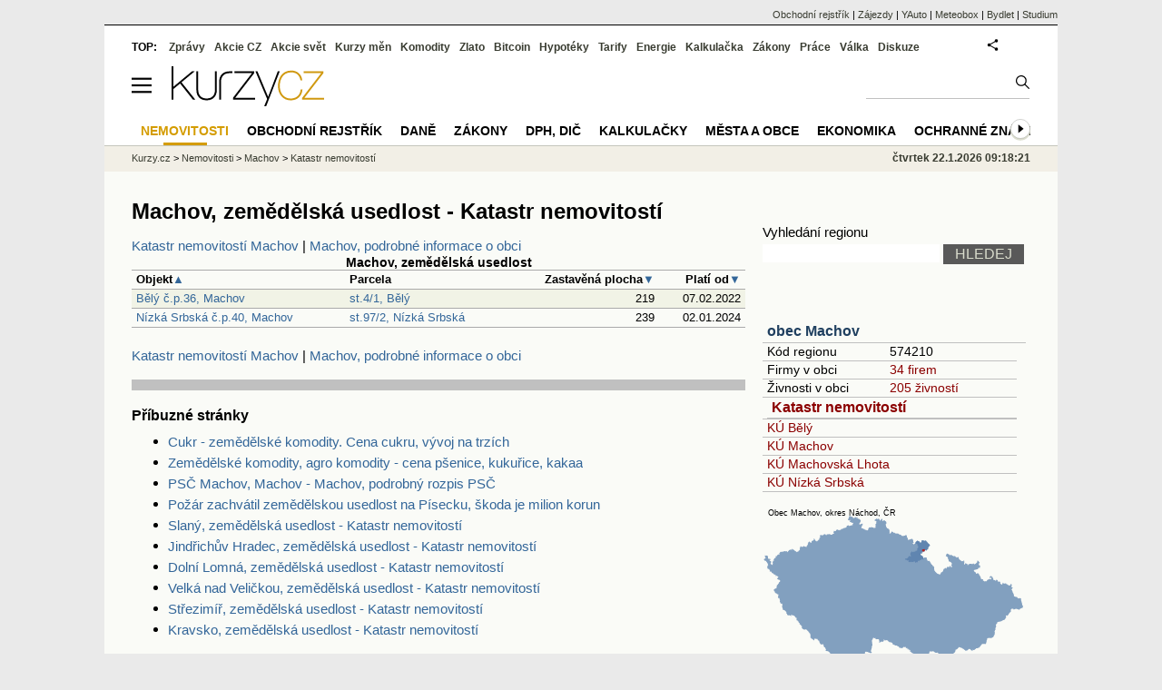

--- FILE ---
content_type: image/svg+xml
request_url: https://i.fin.cz/mapa/ma/slepa/machov-okres-stat-290x200.svg
body_size: 18148
content:
<?xml version="1.0"?><!--c Kurzy.cz, spol s r.o., https://www.kurzy.cz/--><svg width="290" height="200" viewBox="-945.72 -1460.3 49177.44 31250.42" xmlns="http://www.w3.org/2000/svg" style="border:0px solid black"><style type="text/css">svg{font-family:"Arial";}</style><metadata  xmlns:rdf="http://www.w3.org/1999/02/22-rdf-syntax-ns#" xmlns:cc="http://creativecommons.org/ns#"><rdf:RDF><cc:Work rdf:about="Kurzy.cz, spol s r.o., https://www.kurzy.cz/"><cc:license rdf:resource="http://creativecommons.org/licenses/by-sa/3.0/" /></cc:Work></rdf:RDF></metadata>
 <title>Obec Machov, okres N&#225;chod, &#268;R</title><g transform="rotate(-6 23643.0 14603.0)">
 <a href="https://regiony.kurzy.cz/cr/" title="&#268;R, st&#225;t"><path  title="&#268;R, st&#225;t" d="M18724,2477L18819,2520L18912,2603L19033,2615L19191,2761L19325,2748L19392,2853L19355,2925L19393,2967L19560,2906L19588,2968L19653,2973L19697,3040L19788,3043L19872,3009L19883,3056L19912,3047L19953,3005L19975,2882L20052,2727L20138,2648L20177,2558L20168,2526L20216,2508L20287,2559L20391,2576L20452,2564L20484,2493L20535,2501L20681,2629L20713,2537L20729,2541L20964,2643L21031,2710L21106,2746L21308,2689L21413,2709L21417,2496L21391,2447L21419,2352L21503,2289L21449,2287L21453,2212L21402,2114L21602,1936L21623,1822L21610,1678L21692,1642L21653,1579L21610,1413L21505,1458L21479,1492L21352,1341L21502,1127L21582,1155L21672,1097L21710,1096L21734,1034L21762,1023L21845,1051L21857,1106L21839,1118L21874,1161L21992,1177L22022,1063L22041,1061L22090,1087L22096,1127L22140,1137L22142,1181L22201,1173L22320,1216L22348,1264L22266,1313L22281,1416L22308,1449L22419,1441L22468,1483L22565,1482L22559,1456L22506,1446L22612,1241L22813,1192L22813,1490L22762,1562L22878,1647L22954,1620L22940,1564L23000,1525L23059,1538L23103,1504L23228,1485L23269,1504L23232,1531L23266,1604L23235,1627L23244,1649L23290,1705L23330,1694L23468,1729L23479,1819L23443,1913L23520,1961L23557,2032L23524,2109L23377,2209L23336,2377L23376,2618L23366,2709L23553,3064L23586,3085L23682,3108L23685,3138L23748,3136L23774,3182L23846,3214L23880,3320L23923,3373L23937,3537L23961,3567L23909,3637L23934,3668L23928,3717L23865,3769L23901,3844L23903,3919L23862,4003L23892,4046L23932,4047L23957,4078L24025,4075L24145,3975L24249,3804L24286,3773L24383,3755L24460,3786L24461,3820L24609,3921L24650,3992L24739,4032L24864,4019L24938,4183L25017,4166L25092,4163L25215,4226L25322,4207L25480,4251L25577,4313L25607,4396L26001,4561L26043,4700L26156,4776L26283,4763L26393,4819L26543,4752L26677,4782L26750,4740L26777,4677L26954,4669L26971,4733L27048,4821L27010,5022L27137,5218L27166,5349L27187,5526L27162,5599L27325,5654L27332,5609L27586,5536L27632,5583L27673,5526L27751,5527L27851,5490L27930,5496L28033,5562L28086,5607L28077,5688L28128,5736L28116,5778L28148,5907L28140,6003L28107,6042L28135,6071L28147,6162L28234,6221L28055,6286L27965,6376L28109,6491L28130,6470L28161,6482L28181,6549L28216,6572L28361,6414L28450,6475L28569,6152L28699,6085L28737,6026L28779,6028L28835,5925L28894,5946L28912,5980L29004,5969L29088,6088L29154,6067L29294,6171L29337,6241L29341,6365L29396,6387L29451,6357L29612,6344L29640,6311L29665,6146L29747,5973L29790,5934L29944,6002L30093,6007L30116,6096L30230,6105L30261,6128L30391,6058L30532,6131L30573,6288L30669,6309L30717,6430L30758,6434L30756,6505L30802,6588L30841,6644L30917,6672L30959,6754L31024,6800L31126,6995L31148,7117L30968,7213L30852,7199L30842,7249L30879,7346L30870,7440L30697,7487L30784,7632L30665,7726L30571,7760L30456,7917L30391,7946L30369,7928L30362,7959L30333,7963L30270,7912L30263,7870L30188,7818L30118,7824L30095,7897L30109,7958L30022,7977L30009,8046L29962,8108L29925,8085L29889,8093L29807,8030L29790,8085L29822,8122L29778,8125L29756,8076L29713,8069L29637,8135L29676,8206L29584,8246L29519,8197L29523,8275L29446,8257L29415,8285L29479,8338L29500,8398L29473,8458L29421,8463L29414,8363L29385,8348L29295,8375L29243,8446L29209,8550L29223,8588L29264,8585L29302,8620L29317,8758L29287,8793L29362,8850L29485,8784L29505,8835L29580,8889L29565,8954L29529,8989L29548,9021L29636,9030L29658,9109L29644,9172L29712,9233L29714,9331L29735,9339L29811,9311L29876,9200L29917,9185L30000,9221L30069,9207L30173,9266L30224,9241L30250,9266L30309,9262L30345,9407L30318,9512L30280,9549L30283,9593L30366,9686L30406,9841L30508,9960L30552,9954L30596,9910L30741,9924L30817,10062L30837,10155L30941,10271L30960,10334L30946,10370L31029,10489L31035,10553L31070,10564L31081,10638L31131,10693L31194,10695L31191,10748L31200,10780L31241,10797L31225,10842L31250,10891L31329,10964L31390,10955L31405,11014L31455,11065L31469,11144L31508,11175L31474,11233L31506,11252L31523,11320L31477,11366L31457,11446L31481,11523L31463,11568L31505,11630L31452,11727L31470,11809L31582,11885L31575,11912L31625,11950L31584,11987L31612,12023L31576,12055L31682,12089L31732,12166L31787,12185L31796,12273L31871,12327L31919,12440L31975,12437L32059,12473L32226,12558L32296,12623L32417,12659L32554,12576L32605,12452L32739,12266L32812,12283L33024,12175L33019,12110L33122,12009L33188,11806L33283,11694L33316,11686L33355,11728L33384,11665L33459,11635L33459,11585L33560,11537L33647,11620L33650,11652L33711,11673L33793,11649L33825,11504L33855,11472L33924,11453L33936,11406L34070,11383L34147,11429L34294,11461L34343,11451L34418,11379L34391,11315L34406,11278L34507,11220L34534,11258L34538,11347L34604,11437L34623,11547L34753,11529L34862,11422L34755,11284L34759,11197L34702,11111L34767,11072L34826,10992L34858,10882L34831,10765L34799,10686L34762,10671L34759,10602L34696,10596L34562,10517L34533,10428L34441,10459L34376,10417L34310,10249L34342,10216L34346,10114L34296,10069L34213,9868L34249,9805L34233,9652L34202,9619L34212,9577L34187,9548L34128,9562L34073,9476L33953,9395L33901,9322L33874,9329L33883,9291L33951,9236L33955,9175L34052,9033L34063,8964L34149,8962L34191,8918L34260,8906L34348,9015L34511,9105L34625,9206L34690,9305L34874,9212L34971,9324L35008,9297L35050,9300L35082,9372L35139,9383L35233,9481L35439,9558L35463,9518L35643,9545L35633,9670L35721,9675L35846,9840L35944,9854L35986,9818L36108,9803L36145,9764L36277,9817L36235,9939L36237,10063L36314,10143L36383,10288L36498,10388L36533,10452L36645,10506L36718,10591L36815,10641L36980,10624L37094,10561L37243,10561L37234,10623L37179,10619L37147,10723L37225,10745L37257,10790L37191,10897L37175,10969L37195,11014L37117,11051L37155,11100L37146,11150L37178,11273L37272,11280L37285,11146L37317,11086L37480,11094L37560,11137L37597,11204L37699,11175L37758,11342L37728,11388L37738,11439L37805,11474L37917,11430L37938,11395L37942,11285L37991,11319L38228,11252L38432,11273L38551,11336L38702,11351L38835,11279L38915,11275L38952,11324L38950,11371L39002,11417L39077,11426L39332,11328L39389,11253L39604,11115L39629,11086L39641,10796L39873,10916L39912,11097L40073,11154L40037,11222L40000,11242L39927,11385L39860,11432L39837,11610L40100,11862L40025,12022L40044,12078L40023,12188L39895,12226L39780,12165L39730,12170L39727,12206L39671,12237L39669,12318L39620,12339L39618,12392L39465,12414L39437,12397L39334,12444L39173,12448L39080,12469L39040,12513L39000,12487L38891,12480L38796,12593L38878,12724L38904,12826L39104,12949L39155,13176L39334,13280L39396,13126L39492,13139L39634,13274L39714,13381L39695,13483L39765,13568L39824,13596L39840,13700L39884,13726L39863,13748L39884,13765L39849,13782L39872,13814L39857,13822L39889,13825L39910,13860L39888,13885L39941,13914L39959,14020L39928,14093L39966,14098L39976,14150L39929,14197L39966,14262L40022,14269L40044,14304L40071,14285L40108,14352L40317,14396L40374,14487L40290,14587L40340,14638L40369,14613L40400,14677L40454,14683L40456,14729L40479,14730L40492,14763L40527,14758L40569,14853L40727,14782L40863,14835L40963,14819L41213,14547L41268,14553L41329,14515L41421,14566L41472,14476L41587,14432L41600,14519L41799,14533L41865,14605L41872,14548L41841,14508L41882,14486L41890,14448L41864,14416L41913,14360L41889,14256L41751,14219L41694,14296L41659,14306L41630,14292L41603,14203L41627,14142L41626,14043L41851,13927L41926,13969L41949,14018L42035,14016L42043,14089L42071,14087L42054,14142L42217,14201L42178,14333L42294,14448L42217,14526L42224,14559L42285,14689L42365,14772L42493,14746L42502,14787L42577,14819L42617,14925L42730,14890L42754,14852L42734,14755L42776,14758L42772,14739L42892,14766L42910,14815L43009,14786L43050,14921L43039,15078L43088,15131L43196,15102L43476,15198L43502,15357L43473,15472L43497,15484L43488,15506L43537,15604L43604,15610L43600,15664L43754,15766L43822,15684L43830,15608L43895,15669L43933,15625L43970,15631L43906,15598L43917,15570L43972,15584L43987,15568L43954,15511L43911,15528L43871,15507L43866,15402L43895,15442L44026,15475L44096,15557L44168,15581L44315,15608L44489,15575L44555,15585L44561,15697L44595,15698L44646,15762L44773,15780L44794,15851L44904,15920L44915,15970L44957,16008L44989,15977L45005,16015L45019,15995L45057,16032L45122,16025L45185,16069L45207,16053L45261,16074L45361,15976L45312,15939L45344,15826L45321,15788L45361,15789L45459,15886L45563,15858L45573,15947L45550,16007L45594,16035L45515,16183L45531,16226L45468,16302L45505,16358L45490,16385L45558,16436L45560,16465L45695,16481L45738,16537L45721,16586L45633,16591L45610,16624L45572,16627L45608,16703L45453,16818L45445,16875L45531,17007L45540,17154L45592,17193L45588,17238L45631,17335L45608,17389L45690,17548L45710,17654L45697,17722L45803,17821L45766,18010L45782,18053L45752,18092L45782,18101L45799,18138L45862,18214L45937,18234L45936,18272L45982,18240L46040,18257L46044,18327L46230,18307L46343,18339L46327,18363L46352,18394L46332,18440L46373,18435L46378,18576L46470,18576L46527,18618L46544,18667L46617,18669L46718,18591L46734,18619L46837,18592L46927,18666L47003,18678L47019,18702L47036,18768L47007,18825L47019,18917L46992,18985L47068,19293L47053,19355L47089,19403L47072,19518L47108,19622L47179,19624L47116,19744L47137,19980L47150,20006L47196,20009L47217,20084L47286,20131L47262,20271L47162,20306L47161,20371L47103,20418L47141,20477L47196,20497L47117,20516L46886,20494L46820,20555L46741,20556L46668,20591L46475,20761L46335,20728L46239,20612L46201,20612L46180,20583L46074,20604L46005,20586L45977,20525L45938,20504L45837,20554L45769,20540L45676,20559L45652,20608L45596,20575L45493,20608L45387,20576L45390,20468L45359,20427L45237,20462L45182,20434L45122,20446L44979,20505L44942,20589L44888,20614L44882,20675L44965,20868L44933,20897L44877,20899L44846,20967L44787,20980L44767,21060L44634,21119L44596,21195L44514,21218L44539,21276L44447,21316L44401,21392L44388,21482L44243,21532L44187,21589L44188,21633L44066,21631L43918,21548L43856,21570L43888,21648L43888,21798L43915,21900L43857,21975L43779,22009L43817,22085L43745,22101L43615,22288L43513,22348L43225,22392L43148,22443L43032,22467L43043,22514L43007,22525L42871,22525L42634,22604L42445,22580L42424,22604L42381,22593L42343,22612L42315,22590L42262,22629L42223,22621L42162,22649L42147,22839L41981,22927L41966,22988L41857,23053L41849,23195L41819,23264L41905,23268L41869,23376L41882,23415L41832,23424L41831,23535L41681,23703L41654,23928L41696,24015L41629,24073L41558,24095L41546,24197L41460,24284L41461,24327L41517,24387L41549,24482L41488,24471L41458,24524L41474,24787L41315,25027L41295,25003L41278,25022L41265,25074L41293,25121L41206,25182L41187,25252L41117,25295L41096,25338L40965,25395L40988,25431L40962,25394L40841,25442L40787,25432L40729,25490L40654,25467L40618,25478L40506,25388L40389,25443L40230,25402L40094,25406L40012,25439L39972,25495L39927,25533L39917,25694L39820,25839L39782,25977L39801,26043L39762,26142L39678,26256L39635,26435L39510,26481L39368,26412L38874,26392L38875,26488L38659,26628L38587,26747L38538,26774L38502,26854L38375,26915L38237,27062L38148,27028L37977,27102L37905,27078L37819,27087L37718,27070L37618,27152L37617,27205L37476,27204L37415,27336L37365,27369L37228,27371L37121,27274L37070,27316L37117,27373L37097,27404L37041,27437L36986,27406L36909,27471L36848,27458L36824,27399L36859,27274L36781,27375L36568,27112L36396,27035L36323,27092L36316,27129L36263,27091L36183,27243L36124,27203L36047,27276L35999,27290L35948,27365L35820,27287L35689,27337L35646,27238L35485,27114L35446,27059L35434,26957L35317,26965L35267,26894L35152,26829L35131,26759L35086,26739L34999,26745L34904,26654L34806,26638L34758,26597L34705,26601L34596,26507L34521,26538L34367,26708L34277,26751L34209,26841L33878,26959L33829,27037L33812,27224L33713,27306L33655,27458L33517,27500L33438,27585L33308,27651L33269,27773L33187,27833L33155,27916L33058,28019L33031,28135L32913,28228L32890,28417L32763,28498L32720,28586L32648,28651L32635,28902L32581,28968L32570,29040L32515,29137L32443,29153L32386,29206L32235,29124L32243,29077L32282,29053L32325,28952L32274,28870L32273,28820L32309,28731L32323,28606L32236,28529L32316,28338L32284,28196L32220,28122L32250,28094L32223,28055L32188,28074L32106,28062L32062,27982L31978,28091L31772,28080L31725,28019L31668,28074L31630,28078L31509,28044L31510,28079L31465,28110L31456,28054L31397,28014L31318,28023L31312,28002L31292,28024L31212,27940L31163,27954L31175,27935L31138,27911L31107,27779L31027,27803L31025,27773L30975,27753L30981,27728L30949,27696L30816,27686L30796,27713L30775,27694L30629,27777L30578,27628L30642,27529L30639,27345L30623,27287L30550,27234L30566,27208L30550,27170L30399,27102L30340,27101L30297,27155L30044,27100L30049,27054L29973,26987L29849,26957L29696,26708L29643,26740L29564,26846L29515,26868L29502,26817L29225,26794L29133,26696L29092,26711L29108,26752L28999,26809L28989,26894L28885,27023L28906,27069L28864,27161L28741,27220L28693,27273L28656,27388L28583,27405L28538,27453L28494,27418L28489,27456L28445,27477L28448,27505L28402,27526L28401,27498L28268,27515L28272,27484L28214,27447L28259,27398L28212,27352L28180,27361L28166,27308L28102,27449L28054,27456L27918,27414L27862,27342L27819,27358L27687,27300L27616,27294L27572,27337L27471,27297L27039,27207L26790,27117L26753,27175L26678,27142L26673,27171L26521,27092L26413,27112L26147,26978L26067,26897L25663,26645L25497,26428L25434,26404L25370,26321L25399,26227L25464,26169L25457,26130L25371,26127L25387,26084L25341,26066L25323,26155L25278,26154L25210,26087L25270,25990L25203,25965L25196,25925L24997,25948L24985,25902L25005,25852L25031,25912L25090,25912L25047,25800L25017,25789L24986,25852L24944,25859L24916,25790L24933,25706L24910,25659L24871,25646L24890,25707L24810,25727L24766,25662L24662,25629L24656,25601L24740,25554L24676,25434L24642,25434L24566,25489L24221,25405L24143,25517L24003,25634L23721,25535L23729,25517L23689,25501L23548,25541L23328,25225L23213,25146L23192,25145L23194,25173L23148,25163L23121,25092L23048,25009L22782,24997L22658,24887L22539,24834L22328,24729L22290,24671L22283,24486L22113,24370L22061,24282L21960,24342L21928,24288L21743,24245L21662,24181L21604,24095L21530,24061L21512,23981L21365,23858L21116,23794L21028,23881L20964,23821L20914,23846L20816,23762L20842,23712L20820,23671L20742,23637L20708,23732L20739,23808L20652,23943L20615,23935L20621,24030L20568,24030L20560,24074L20458,23995L20398,24010L20299,23968L20187,23983L20027,24122L19937,24061L19881,24107L19850,24092L19807,24112L19803,24074L19778,24059L19845,23942L19905,23894L19885,23806L19844,23776L19870,23716L19795,23671L19814,23633L19848,23634L19850,23539L19715,23473L19690,23436L19659,23468L19509,23430L19461,23483L19389,23439L19196,23385L19199,23332L19223,23314L19221,23224L19142,23199L19038,23231L18904,23112L18764,23195L18718,23149L18670,23204L18737,23279L18680,23389L18699,23406L18594,23453L18556,23543L18541,23515L18512,23617L18492,23784L18536,24013L18478,24058L18470,24093L18508,24138L18533,24238L18537,24375L18518,24444L18484,24458L18489,24511L18450,24506L18429,24685L18350,24676L18322,24914L18354,24918L18392,25003L18388,25043L18297,25032L18262,25089L18254,25233L18155,25332L18159,25438L18116,25468L18128,25490L18093,25528L18106,25563L18085,25593L18258,25724L18251,25811L18057,25945L18037,25902L17948,25895L17895,25829L17797,25779L17709,25800L17677,25761L17627,25728L17581,25749L17559,25725L17576,25676L17546,25631L17453,25609L17364,25656L17322,25633L17310,25597L17288,25605L17269,25552L17168,25577L17140,25537L17015,25576L17017,25631L16987,25652L17014,25707L17010,25770L16910,25915L16946,26071L16839,26102L16758,26220L16665,26283L16537,26292L16516,26358L16464,26351L16372,26387L16285,26508L16273,26600L16243,26630L16124,26902L16168,26918L16159,27017L16178,27040L16089,27263L16118,27436L16010,27520L15997,27592L15945,27634L15891,27596L15806,27616L15666,27605L15628,27349L15578,27278L15458,27339L15428,27320L15391,27119L15347,27044L15293,27037L15182,27143L15114,27138L15067,27197L14978,27215L14956,27269L14898,27233L14860,27130L14713,27108L14642,27041L14548,27056L14496,26992L14496,26874L14441,26852L14386,26786L14399,26752L14364,26732L14350,26680L14338,26704L14265,26726L14224,26705L14152,26709L14215,26923L14184,26924L14143,26973L14140,27049L14076,27184L14023,27201L13980,27295L13930,27297L13845,27236L13725,27228L13699,27199L13655,27211L13652,27316L13688,27373L13637,27442L13572,27462L13511,27450L13491,27445L13481,27376L13419,27381L13372,27439L13367,27510L13330,27512L13279,27584L13206,27607L13164,27576L13159,27461L13092,27462L12955,27390L12842,27305L12800,27219L12685,27201L12624,27231L12568,27228L12489,27132L12346,27079L12254,27015L12163,26989L12128,27015L12023,27022L12023,26983L11988,26982L11967,26939L11872,26950L11792,26893L11674,26973L11531,26918L11554,26836L11373,26810L11326,26860L11360,26729L11248,26745L11236,26683L11173,26636L11171,26584L11209,26571L11240,26482L11201,26459L11096,26475L11111,26448L11061,26419L11037,26346L10985,26308L11084,26256L11105,26179L11228,26173L11319,26207L11365,26145L11399,25989L11283,25925L11216,25921L11215,25891L11156,25841L11189,25823L11171,25779L11108,25739L11129,25693L11109,25673L11087,25702L11068,25694L11098,25664L11070,25616L11082,25590L11040,25541L10904,25496L10860,25502L10808,25457L10704,25427L10698,25356L10596,25313L10453,25060L10332,24895L10155,24728L10061,24695L10010,24705L9983,24670L9909,24680L9814,24647L9760,24621L9700,24536L9739,24512L9812,24369L9698,24153L9722,24129L9702,24078L9660,24035L9703,23983L9602,23944L9536,23950L9503,23904L9517,23871L9435,23613L9455,23534L9378,23378L9394,23308L9342,23288L9316,23329L9231,23373L9128,23318L9030,23342L8902,23302L8890,23214L8906,23187L8852,23134L8808,23137L8723,22836L8734,22765L8642,22604L8714,22513L8653,22491L8590,22534L8562,22528L8542,22541L8553,22593L8433,22414L8430,22376L8465,22328L8413,22229L8357,22209L8325,22248L8264,22190L8215,22222L8171,22210L8117,22197L8057,22122L7919,22160L7856,22146L7820,22444L7743,22442L7676,22382L7656,22316L7541,22248L7499,22165L7387,22112L7328,22038L7276,22021L7271,21965L7131,21833L7139,21753L7206,21665L7161,21518L7214,21434L7192,21282L7142,21217L7193,21184L7191,21119L7166,21083L7122,21094L7109,21041L7058,21023L7032,20916L6986,20890L6935,20775L6882,20729L6877,20651L6530,20263L6441,20229L6139,20259L5933,20132L5789,19971L5715,19853L5797,19638L5770,19528L5706,19505L5510,19226L5427,19187L5381,19135L5438,18974L5255,18823L5286,18762L5270,18661L5246,18615L5188,18619L5156,18575L5105,18562L5092,18406L4939,18382L4904,18209L4940,18142L4973,17932L4820,17891L4808,17819L4723,17723L4716,17673L4619,17544L4562,17499L4522,17497L4472,17419L4423,17397L4392,17414L4314,17372L4253,17379L4135,17290L3983,17257L3978,17334L4016,17457L3929,17451L3814,17361L3770,17362L3738,17285L3711,17274L3702,17304L3659,17315L3415,17266L3252,17166L3264,17088L3297,17049L3268,16991L3208,16965L3151,16845L3186,16769L3183,16630L3033,16436L2910,16368L2885,16245L2677,16196L2522,16073L2551,16015L2546,15921L2567,15905L2549,15790L2531,15697L2485,15671L2463,15600L2439,15594L2486,15523L2530,15510L2544,15405L2524,15331L2573,15229L2597,15092L2556,14983L2515,14987L2493,15029L2436,15025L2428,14993L2395,14997L2227,14857L2279,14829L2163,14614L2156,14497L2228,14318L2157,14189L2166,14051L2137,13988L2174,13934L2070,13898L1995,13924L1938,13912L1937,13865L1997,13832L1922,13793L1927,13734L1981,13673L1913,13627L1910,13600L1990,13512L1975,13439L2038,13388L2005,13261L2017,13153L1799,13124L1758,13096L1761,13028L1585,12909L1553,12914L1483,12872L1419,12677L1412,12558L1326,12526L1328,12485L1288,12428L1302,12341L1275,12274L1321,12180L1824,11988L1846,12004L1868,11941L1811,11896L1860,11823L1828,11731L1903,11686L1942,11583L1935,11482L2022,11403L2119,11469L2153,11256L2258,11245L2321,11147L2366,11012L2480,10928L2512,10928L2584,10854L2614,10786L2622,10630L2590,10577L2453,10508L2381,10497L2255,10413L2271,10375L2156,10370L2137,10334L2120,10220L2193,10138L2284,10132L2329,10012L2372,9994L2321,9878L2225,9872L2183,9768L2197,9753L2138,9699L1912,9780L1919,9734L1883,9700L1956,9684L1946,9581L1891,9597L1829,9538L1742,9519L1748,9489L1715,9471L1761,9431L1748,9407L1646,9419L1600,9395L1602,9337L1520,9342L1517,9282L1463,9241L1416,9160L1412,9107L1363,9069L1273,9135L1254,9124L1254,9058L1206,8968L1235,8942L1230,8889L1208,8895L1191,8859L1111,8810L965,8824L920,8747L842,8767L852,8702L977,8586L911,8547L839,8440L842,8393L799,8377L812,8321L699,8338L676,8303L695,8247L645,8221L565,8233L505,8120L534,8074L504,7983L533,7760L598,7742L586,7711L606,7689L583,7674L677,7606L726,7510L667,7485L683,7433L660,7268L586,7178L651,7150L611,7147L604,7122L549,7131L581,7092L566,7065L528,7064L523,6972L458,6970L450,6952L409,6971L403,6933L452,6902L430,6878L448,6840L414,6836L423,6794L344,6744L394,6692L326,6704L315,6738L218,6700L102,6617L101,6520L38,6512L0,6438L88,6417L67,6337L129,6332L181,6296L233,6313L377,6246L395,6217L377,6147L298,6053L287,5963L351,5878L284,5801L216,5773L193,5730L227,5694L296,5716L282,5762L358,5789L403,5754L522,5741L790,5783L768,5832L786,5902L866,5971L880,5948L810,6112L850,6179L816,6345L894,6388L1017,6396L1127,6450L1138,6428L1182,6427L1246,6574L1229,6669L1187,6639L1153,6646L1108,6570L1124,6603L1089,6637L1059,6634L1035,6682L1114,6746L1127,6804L1200,6843L1179,6844L1203,6872L1261,6866L1330,6967L1265,6984L1372,7022L1277,7096L1268,7151L1318,7132L1286,7178L1297,7212L1192,7268L1203,7325L1230,7364L1251,7353L1252,7401L1280,7411L1285,7466L1259,7501L1297,7533L1356,7534L1456,7591L1550,7612L1592,7594L1528,7558L1533,7514L1509,7485L1540,7484L1632,7389L1554,7209L1587,7180L1598,7088L1652,7111L1662,7067L1628,7017L1680,6927L1638,6913L1677,6873L1674,6831L1747,6864L1790,6920L1833,6911L1809,6889L1870,6867L1828,6733L1861,6634L1936,6568L1930,6523L1981,6454L2011,6448L2033,6407L2118,6380L2202,6387L2257,6336L2285,6275L2265,6190L2301,6075L2290,6043L2339,6021L2424,6030L2453,6055L2485,6040L2521,6066L2574,6018L2567,5962L2636,5868L2843,5760L2913,5855L2981,5837L3015,5770L2990,5698L2997,5603L3196,5402L3225,5342L3345,5364L3383,5339L3437,5363L3469,5341L3552,5372L3677,5347L3720,5311L3857,5349L3993,5259L4066,5265L4136,5320L4249,5353L4391,5311L4438,5400L4511,5462L4522,5505L4593,5566L4619,5443L4796,5322L4848,5210L5301,5090L5378,5311L5393,5250L5373,5170L5455,5112L5490,4998L5967,5418L6013,5504L6080,5502L6227,5661L6226,5723L6299,5752L6299,5725L6253,5717L6270,5669L6425,5661L6586,5621L6681,5487L6875,5371L6916,5295L6900,5145L6964,4929L7055,4791L7066,4690L7119,4700L7145,4682L7223,4810L7426,4853L7559,4836L7692,4740L7788,4703L7819,4789L7796,4841L7836,4857L7917,4837L8037,4884L8079,4925L8202,4940L8223,4798L8319,4751L8349,4657L8455,4543L8460,4498L8521,4461L8498,4308L8600,4247L8595,4146L8627,4141L8650,4093L8709,4075L8753,3995L8783,3992L8814,4034L8938,4043L8968,4097L8994,4255L9065,4222L9228,4222L9255,4042L9237,3989L9288,3965L9286,3922L9353,3952L9383,3890L9484,3891L9537,3873L9553,3840L9579,3859L9604,3852L9630,3790L9691,3760L9672,3709L9688,3667L9676,3513L9712,3515L9754,3585L9777,3566L9820,3575L9815,3629L9894,3720L9931,3930L10005,3941L9995,3981L10019,4008L10106,4016L10255,4145L10273,4100L10362,4041L10407,3970L10497,3925L10535,3847L10733,3797L10762,3685L10703,3689L10677,3623L10823,3484L10892,3494L10889,3438L10937,3394L10927,3245L10852,3139L10847,3079L10943,3077L10995,3025L11067,2999L11165,3037L11291,3049L11392,3097L11463,3067L11529,3072L11577,3058L11574,2978L11654,2970L11705,2925L11864,2919L11972,3014L12009,3082L12135,3132L12179,3107L12160,3038L12197,3048L12312,2967L12389,3050L12465,3035L12527,2974L12613,3020L12664,2989L12708,3026L12747,3015L12748,3043L12794,3030L12865,3052L12914,3123L12995,3175L13046,3151L13107,3179L13205,3161L13262,3003L13305,3011L13364,3072L13411,3067L13505,3034L13563,2932L13488,2815L13483,2729L13597,2580L13575,2537L13591,2497L13637,2479L13729,2550L13876,2562L14011,2462L14010,2384L14244,2319L14283,2283L14361,2356L14357,2403L14455,2410L14530,2495L14569,2491L14616,2435L14675,2447L14741,2439L14777,2467L14884,2453L14897,2384L14982,2315L15048,2322L15112,2286L15136,2299L15180,2273L15297,2270L15518,2148L15797,2147L15925,2064L15968,2083L16080,1908L16092,1775L16154,1802L16208,1794L16330,1727L16360,1732L16434,1776L16468,1850L16572,1888L16682,1848L16895,1835L16907,1746L16940,1779L16971,1768L17073,1820L17085,1801L17178,1799L17186,1607L17215,1611L17210,1584L17249,1598L17233,1567L17312,1542L17316,1437L17295,1399L17236,1329L17136,1358L17108,1340L17112,1308L17050,1309L17031,1275L16973,1256L16958,1216L16757,1150L16722,1111L16776,1082L16775,1055L16682,990L16784,916L16872,928L16866,861L16896,828L16858,788L16780,784L16676,834L16582,845L16534,780L16411,702L16417,652L16500,574L16461,525L16457,469L16489,481L16601,430L16616,416L16591,375L16665,289L16665,236L16592,162L16597,141L16702,159L16735,84L16816,0L16921,11L17034,211L17091,218L17106,193L17217,165L17291,250L17351,260L17348,389L17501,502L17580,510L17671,474L17841,356L17923,374L17981,448L17969,491L18093,531L18123,397L18110,308L18179,283L18232,334L18132,552L18357,644L18401,719L18363,733L18356,788L18543,778L18572,745L18590,811L18656,867L18666,944L18778,1031L18778,1118L18736,1228L18700,1250L18722,1298L18630,1410L18591,1509L18516,1553L18417,1680L18434,1755L18549,1827L18697,1765L18774,1759L18812,1728L18889,1739L19009,1688L19052,1693L19058,1757L19031,1983L18907,2052L18858,2208L18776,2365L18735,2402L18724,2477Z" fill-opacity="0.7" fill="#5179A9"/></a>
 <a href="https://regiony.kurzy.cz/okres/nachod/" title="N&#225;chod, okres"><path  title="N&#225;chod, okres" d="M28704,6080L28721,6057L28730,6031L28743,6026L28752,6035L28779,6028L28800,6003L28835,5925L28852,5920L28864,5936L28894,5946L28902,5953L28912,5980L28917,5971L28938,5963L29004,5969L29015,6004L29037,6009L29060,6025L29074,6071L29088,6088L29107,6076L29154,6067L29252,6151L29298,6174L29337,6241L29336,6283L29352,6310L29341,6365L29372,6385L29396,6387L29451,6357L29480,6358L29495,6348L29514,6346L29589,6354L29612,6344L29640,6311L29631,6290L29647,6275L29647,6234L29654,6230L29665,6146L29684,6127L29696,6104L29717,6032L29747,5973L29784,5934L29834,5962L29863,5958L29944,6002L29980,5993L30016,6009L30093,6007L30098,6016L30091,6036L30100,6050L30102,6084L30108,6092L30144,6096L30190,6112L30223,6105L30261,6128L30320,6098L30330,6075L30350,6076L30389,6058L30429,6087L30456,6097L30469,6113L30516,6120L30532,6131L30533,6178L30566,6236L30569,6283L30605,6305L30652,6292L30669,6309L30666,6332L30700,6395L30718,6431L30747,6431L30758,6436L30745,6458L30756,6505L30802,6588L30841,6644L30899,6658L30917,6672L30935,6703L30939,6723L30959,6754L30998,6774L31024,6800L31052,6872L31079,6897L31090,6921L31088,6937L31115,6972L31126,6995L31130,7024L31147,7047L31148,7117L31073,7156L31049,7178L31007,7199L30951,7217L30852,7199L30840,7231L30842,7249L30868,7289L30879,7346L30870,7440L30807,7449L30792,7462L30746,7478L30714,7485L30699,7481L30697,7490L30764,7578L30752,7591L30784,7632L30765,7660L30728,7669L30665,7726L30615,7740L30571,7760L30502,7869L30456,7917L30427,7922L30391,7946L30376,7940L30369,7928L30362,7959L30333,7963L30325,7944L30315,7944L30300,7929L30298,7916L30270,7912L30267,7906L30273,7889L30263,7870L30216,7849L30184,7815L30159,7813L30148,7820L30118,7824L30109,7832L30110,7862L30095,7897L30111,7924L30109,7958L30093,7974L30067,7977L30051,7986L30022,7977L30028,8002L30009,8046L29962,8108L29925,8085L29908,8087L29898,8095L29889,8093L29881,8079L29875,8081L29820,8055L29824,8038L29809,8030L29798,8036L29805,8045L29786,8047L29793,8068L29790,8085L29822,8122L29790,8116L29778,8125L29756,8076L29721,8071L29713,8069L29707,8076L29684,8108L29675,8107L29638,8130L29637,8153L29667,8186L29676,8206L29602,8232L29584,8246L29551,8211L29548,8217L29539,8213L29519,8197L29506,8203L29528,8235L29531,8266L29523,8275L29496,8268L29494,8276L29468,8263L29458,8268L29443,8258L29428,8281L29415,8285L29451,8314L29479,8338L29483,8364L29478,8372L29500,8398L29494,8427L29473,8439L29478,8454L29467,8461L29421,8463L29419,8442L29404,8414L29405,8389L29415,8381L29414,8370L29405,8353L29385,8348L29357,8347L29339,8363L29314,8375L29294,8377L29285,8400L29243,8446L29233,8524L29215,8535L29209,8550L29223,8588L29264,8585L29280,8606L29302,8620L29300,8648L29311,8682L29307,8714L29317,8758L29296,8766L29287,8793L29312,8820L29329,8823L29336,8836L29362,8850L29364,8837L29427,8798L29473,8784L29493,8789L29492,8799L29507,8816L29505,8835L29537,8865L29573,8883L29581,8895L29583,8917L29568,8924L29565,8954L29551,8954L29531,8966L29529,8989L29547,9019L29578,9023L29614,9018L29636,9030L29658,9109L29641,9148L29644,9172L29655,9194L29681,9206L29712,9233L29707,9265L29714,9289L29714,9331L29730,9332L29735,9339L29719,9361L29754,9412L29740,9418L29738,9435L29696,9450L29678,9440L29652,9484L29642,9471L29593,9519L29582,9540L29533,9542L29532,9526L29527,9523L29482,9542L29453,9514L29420,9523L29419,9505L29399,9488L29417,9470L29409,9445L29394,9429L29377,9434L29361,9408L29373,9390L29355,9388L29346,9375L29334,9375L29326,9385L29294,9444L29290,9465L29251,9469L29258,9499L29232,9509L29248,9548L29253,9580L29207,9588L29199,9614L29187,9611L29173,9592L29153,9607L29104,9629L29071,9598L29063,9575L29043,9576L29029,9568L29013,9581L29002,9568L28993,9611L28960,9649L28936,9681L28895,9701L28840,9714L28835,9722L28798,9713L28772,9680L28768,9683L28745,9657L28696,9681L28638,9716L28640,9724L28601,9727L28548,9747L28557,9778L28566,9782L28585,9812L28583,9856L28569,9913L28540,9924L28509,9958L28492,9958L28478,9966L28464,9958L28449,9967L28432,9959L28422,9962L28418,9947L28407,9950L28404,9942L28395,9951L28386,9949L28356,9933L28357,9927L28323,9928L28292,9911L28280,9916L28272,9909L28273,9900L28264,9896L28257,9909L28254,9899L28236,9906L28224,9897L28208,9918L28202,9915L28194,9931L28194,9948L28201,9952L28178,9962L28161,9996L28142,9999L28138,10010L28124,10016L28082,9993L28054,9952L28049,9916L28054,9904L28041,9903L28038,9884L28057,9883L28052,9763L28047,9749L28035,9743L28001,9743L27956,9737L27857,9673L27821,9725L27809,9749L27803,9793L27775,9833L27748,9825L27734,9827L27728,9865L27690,9823L27635,9821L27490,9797L27451,9802L27449,9796L27435,9798L27421,9739L27412,9732L27386,9732L27379,9679L27373,9677L27368,9691L27370,9721L27364,9731L27372,9736L27369,9743L27329,9733L27322,9771L27326,9796L27292,9794L27265,9804L27261,9796L27231,9797L27209,9784L27159,9778L27150,9761L27142,9765L27132,9743L27111,9731L27089,9747L27078,9740L27070,9735L27067,9741L27057,9738L27043,9743L27001,9798L26940,9760L26855,9738L26849,9726L26833,9726L26841,9710L26832,9687L26849,9669L26829,9665L26837,9655L26841,9641L26848,9636L26855,9639L26859,9632L26855,9603L26880,9612L26864,9601L26867,9589L26880,9593L26884,9583L26893,9591L26907,9590L26896,9578L26894,9560L26878,9548L26887,9532L26867,9515L26874,9505L26885,9506L26896,9497L26893,9490L26879,9493L26883,9481L26874,9464L26885,9454L26884,9440L26863,9444L26857,9454L26837,9453L26838,9447L26815,9442L26821,9421L26807,9412L26802,9418L26766,9390L26760,9398L26747,9389L26731,9388L26721,9407L26715,9401L26697,9424L26688,9417L26684,9425L26673,9419L26643,9451L26632,9446L26631,9433L26619,9434L26617,9445L26612,9436L26629,9428L26606,9412L26595,9399L26599,9391L26581,9378L26588,9354L26572,9355L26573,9342L26562,9333L26552,9331L26546,9338L26511,9328L26514,9316L26521,9318L26528,9296L26535,9298L26523,9284L26535,9279L26536,9270L26515,9235L26526,9229L26508,9214L26500,9223L26472,9224L26475,9232L26444,9253L26442,9269L26417,9287L26404,9316L26349,9282L26324,9274L26320,9264L26327,9262L26366,9262L26348,9229L26356,9207L26364,9203L26364,9175L26338,9173L26317,9187L26310,9186L26316,9179L26308,9177L26308,9185L26300,9183L26297,9168L26292,9148L26295,9111L26285,9120L26283,9114L26277,9115L26262,9061L26265,9034L26272,9044L26279,9043L26278,9032L26285,9032L26304,9048L26306,9060L26327,9062L26331,9076L26341,9072L26329,9063L26329,9048L26335,9046L26345,9025L26395,9028L26398,9021L26436,9026L26482,9051L26493,9040L26489,9020L26497,9011L26502,9014L26509,9039L26524,9047L26521,9062L26545,9074L26560,9072L26587,9018L26604,9019L26607,9015L26671,9020L26694,9006L26681,8989L26684,8978L26700,8971L26707,8976L26719,8964L26737,8972L26735,8982L26743,8990L26748,8985L26764,9000L26776,8988L26764,8975L26786,8957L26791,8962L26798,8958L26778,8937L26787,8939L26791,8933L26802,8939L26820,8921L26793,8896L26801,8883L26782,8871L26782,8851L26814,8853L26813,8858L26824,8841L26837,8843L26855,8832L26877,8844L26876,8818L26883,8812L26894,8819L26895,8801L26902,8796L26926,8827L26942,8823L26943,8810L26955,8817L26962,8804L26933,8783L26937,8774L26970,8788L26975,8772L26986,8775L26993,8717L27006,8711L27011,8689L27032,8666L27042,8676L27045,8671L27041,8660L27049,8647L27043,8644L27054,8618L27063,8584L27080,8578L27097,8583L27095,8592L27130,8598L27151,8634L27155,8659L27175,8664L27172,8683L27192,8694L27188,8704L27203,8710L27210,8696L27235,8708L27244,8698L27252,8716L27268,8720L27272,8735L27280,8736L27280,8749L27303,8748L27308,8715L27330,8722L27349,8692L27343,8682L27352,8677L27368,8677L27398,8699L27411,8661L27407,8636L27432,8663L27434,8654L27449,8646L27454,8629L27448,8630L27449,8623L27406,8619L27408,8592L27389,8553L27390,8527L27370,8482L27339,8462L27353,8410L27340,8377L27336,8301L27342,8288L27350,8258L27365,8256L27384,8210L27361,8191L27362,8169L27396,8171L27380,8128L27386,8115L27408,8109L27421,8090L27406,8087L27408,8073L27389,8051L27397,8044L27405,8051L27425,8047L27442,8033L27478,8020L27510,8023L27499,7997L27473,7979L27489,7960L27481,7955L27485,7945L27479,7924L27500,7925L27524,7967L27552,7965L27554,7972L27568,7964L27570,7918L27591,7882L27614,7861L27621,7869L27635,7849L27651,7843L27715,7852L27739,7842L27767,7855L27752,7879L27757,7912L27770,7934L27803,7950L27819,7970L27876,7992L27924,7993L27956,7978L27985,7976L28007,7966L28002,7948L27972,7921L27983,7905L27989,7907L28010,7894L28022,7874L28093,7876L28105,7885L28107,7918L28121,7915L28123,7926L28145,7927L28197,7957L28218,7942L28217,7924L28230,7895L28270,7889L28299,7903L28307,7897L28315,7902L28355,7875L28362,7867L28362,7825L28349,7828L28344,7806L28357,7788L28366,7796L28425,7798L28464,7822L28483,7814L28510,7824L28525,7819L28541,7797L28560,7787L28563,7776L28584,7765L28601,7764L28611,7776L28625,7778L28640,7789L28666,7791L28696,7747L28672,7735L28674,7729L28631,7710L28618,7695L28630,7678L28654,7665L28677,7687L28714,7697L28722,7710L28750,7687L28728,7674L28719,7657L28711,7596L28717,7587L28706,7581L28701,7585L28662,7540L28674,7505L28687,7492L28685,7474L28696,7449L28692,7442L28696,7428L28716,7416L28745,7436L28766,7413L28797,7402L28812,7382L28824,7387L28865,7362L28869,7354L28850,7348L28841,7333L28829,7335L28803,7327L28787,7312L28792,7301L28818,7284L28883,7280L28872,7273L28891,7260L28885,7239L28888,7207L28878,7193L28880,7182L28894,7184L28891,7163L28881,7155L28885,7149L28898,7161L28899,7181L28912,7212L28924,7202L28954,7195L28957,7187L28964,7177L28950,7168L28949,7136L28954,7135L28952,7122L28919,7072L28910,7027L28925,7022L28921,7007L28951,6980L28940,6952L28936,6952L28940,6972L28934,6975L28879,6954L28906,6948L28917,6933L28915,6929L28881,6940L28866,6935L28849,6906L28842,6875L28812,6854L28845,6812L28859,6774L28855,6764L28860,6749L28873,6737L28846,6728L28846,6656L28872,6656L28885,6649L28900,6613L28896,6607L28885,6609L28876,6596L28886,6573L28879,6564L28848,6586L28816,6586L28749,6545L28713,6487L28638,6497L28629,6493L28604,6456L28591,6449L28560,6469L28517,6468L28511,6491L28520,6523L28503,6546L28497,6566L28513,6613L28535,6643L28540,6664L28463,6666L28441,6675L28450,6626L28438,6588L28437,6547L28452,6513L28445,6485L28450,6475L28470,6439L28468,6396L28490,6349L28495,6308L28514,6276L28522,6237L28555,6193L28569,6152L28629,6130L28668,6095L28691,6090L28704,6080Z" fill-opacity="0.7" fill="#5179A9"/></a>
 <a href="https://www.kurzy.cz/obec/machov/" title="Machov, m&#283;stys v okrese N&#225;chod"><path  title="Machov, m&#283;stys v okrese N&#225;chod" d="M29802,7633L29810,7630L29817,7629L29857,7645L29903,7640L29911,7635L29940,7609L29944,7609L29947,7607L29957,7608L29956,7620L29960,7629L29959,7633L29960,7640L29964,7654L29963,7664L29966,7676L30048,7620L30063,7620L30066,7627L30065,7638L30070,7646L30071,7665L30081,7677L30080,7684L30085,7693L30092,7698L30094,7704L30127,7694L30131,7702L30128,7712L30129,7724L30127,7738L30128,7743L30136,7753L30150,7763L30163,7768L30165,7775L30163,7779L30165,7785L30168,7789L30179,7796L30186,7807L30184,7815L30173,7811L30159,7813L30152,7815L30148,7820L30118,7824L30109,7832L30108,7841L30110,7862L30098,7884L30095,7897L30111,7924L30110,7938L30111,7949L30109,7958L30093,7974L30067,7977L30051,7986L30030,7983L30022,7977L30023,7982L30022,7984L30027,7995L30028,8002L30026,8009L30013,8033L30009,8046L30000,8058L29991,8065L29967,8103L29962,8108L29953,8098L29939,8090L29925,8085L29919,8084L29908,8087L29901,8091L29898,8095L29889,8093L29887,8091L29881,8079L29875,8081L29868,8076L29858,8074L29853,8070L29844,8068L29820,8055L29821,8047L29824,8038L29809,8030L29804,8031L29798,8036L29805,8045L29786,8047L29791,8060L29793,8068L29790,8085L29801,8097L29808,8102L29812,8110L29819,8116L29822,8122L29812,8119L29807,8121L29798,8118L29794,8118L29790,8116L29787,8117L29782,8123L29778,8125L29770,8114L29756,8076L29738,8075L29721,8071L29718,8054L29706,8029L29696,8020L29693,8015L29692,8009L29697,8002L29691,8001L29692,7995L29682,7988L29683,7965L29686,7952L29683,7939L29687,7936L29686,7931L29670,7907L29669,7912L29661,7916L29658,7915L29657,7913L29652,7910L29650,7913L29646,7910L29643,7910L29636,7916L29636,7918L29633,7922L29631,7922L29628,7925L29611,7920L29601,7920L29582,7908L29588,7890L29595,7852L29599,7852L29599,7842L29597,7842L29599,7834L29611,7833L29613,7804L29608,7769L29609,7751L29613,7735L29624,7705L29637,7683L29648,7681L29656,7682L29656,7684L29646,7702L29648,7704L29661,7683L29672,7676L29675,7674L29687,7684L29692,7684L29718,7679L29754,7669L29761,7666L29776,7653L29786,7644L29791,7637L29802,7633Z" fill="firebrick"/></a></g>
 <desc>Machov, m&#283;stys v okrese N&#225;chod, schematick&#225; mapa, &#268;R, st&#225;t, N&#225;chod, okres</desc><text x="0" y="729.82" style="font-size: 1460px;background-color:#fff;fill-opacity=0.2" >Obec Machov, okres N&#225;chod, &#268;R</text><a href="https://www.kurzy.cz/"><g transform="translate(0,27404.9633333) scale(24.3383333333)" style="opacity:0.5"><rect transform="translate(-10,-5)" x="0" y="0" width="226" height="65" rx="5" style="fill:#fff" /><g id="lk" fill="#000" ><path d="M2.152,0H0v45.134h2.451c0,0,0-14.058,0-14.335c0.207-0.171,8.629-7.138,9.072-7.504c0.373,0.47,17.314,21.839,17.314,21.839h3.234c0,0-18.332-23.042-18.691-23.493c0.441-0.366,17.807-14.787,17.807-14.787H27.52c0,0-24.121,20.045-25.068,20.831c0-1.221,0-27.685,0-27.685H2.152z"/><path d="M60.747,6.854h-2.152V31.87c0,7.303-4.223,11.67-11.297,11.683c-7.105-0.013-11.35-4.38-11.35-11.683V6.854h-2.449v25.233c0,8.585,5.277,13.918,13.772,13.918c8.497,0,13.774-5.333,13.774-13.918V6.854H60.747z"/><path d="M81.821,6.854h-3.788c-8.497,0-13.775,5.333-13.775,13.917v24.338h2.453v-24.12c0-7.317,4.232-11.686,11.322-11.686l4.088,0.003V6.854H81.821z"/><path d="M111.185,6.854H84.807v2.448c0,0,22.484,0,23.64,0c-0.719,0.938-25.597,33.35-25.597,33.35v2.481h29.793v-2.451c0,0-25.594,0-26.757,0c0.72-0.938,25.598-33.348,25.598-33.348V6.854H111.185z"/><path d="M145.48,6.854h-2.16c0,0-12.514,33.117-13.025,34.47c-0.561-1.335-14.44-34.47-14.44-34.47h-2.685c0,0,15.714,37.197,15.812,37.425c-0.092,0.225-3.941,9.647-3.941,9.647h2.676l18.201-47.072H145.48z"/></g><g id="lc" fill="Goldenrod" ><path d="M143.58,26.713c0,11.392,7.057,19.348,17.158,19.348c8.801,0,15.018-5.54,15.838-14.113l0.053-0.548h-2.475l-0.035,0.461c-0.545,7.021-5.924,11.739-13.381,11.739c-10.152,0-14.697-8.481-14.697-16.887c0-8.94,4.092-18.494,15.572-18.494c6.611,0,11.178,3.885,12.219,10.391c0,0.001,0.068,0.421,0.068,0.421h2.449l-0.066-0.559c-0.906-7.605-6.803-12.715-14.67-12.715C148.303,5.758,143.58,17.046,143.58,26.713z"/><path d="M204.742,6.635h-26.561v2.461c0,0,22.656,0,23.813,0c-0.719,0.938-25.785,33.593-25.785,33.593v2.496h30.002v-2.461c0,0-25.791,0-26.953,0c0.719-0.938,25.783-33.593,25.783-33.593V6.635H204.742z"/></g></g></a>
</svg>